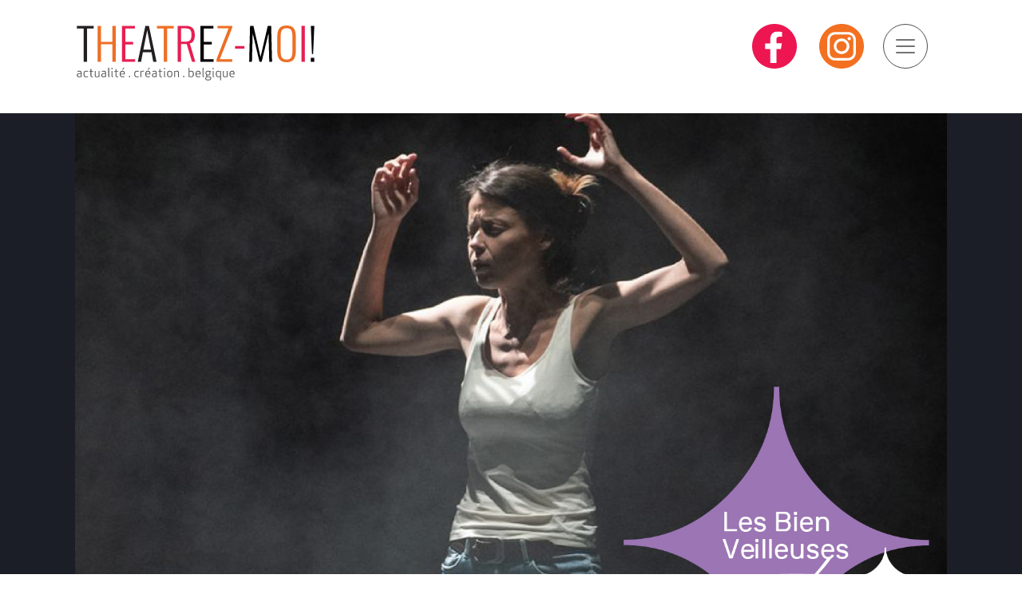

--- FILE ---
content_type: text/html; charset=utf-8
request_url: https://theatrezmoi.be/27-a-decouvrir/2864-les-yeux-noirs
body_size: 5462
content:

<!DOCTYPE html>
<html lang="fr-FR" xmlns:fb="https://ogp.me/ns/fb#">
<head>
    <!-- Google tag (gtag.js) -->
<script async src="https://www.googletagmanager.com/gtag/js?id=G-V7FSD8TYYN"></script>
<script>
  window.dataLayer = window.dataLayer || [];
  function gtag(){dataLayer.push(arguments);}
  gtag('js', new Date());

  gtag('config', 'G-V7FSD8TYYN');
</script>
    
<script src="/templates/mijim/js/jquery.js" type="text/javascript"></script>
<meta charset="utf-8">
<meta name="viewport" content="width=device-width, initial-scale=1.0">
<meta name="likebtn-website-verification" content="684ba0bccde2a884" />
<meta name="facebook-domain-verification" content="j9znyvdnpjq80ajiz3czxpaapl1fkh" />
    
<link rel="shortcut icon" type="image/png" href="/templates/mijim/favicon-16.png"/>
<link rel="shortcut icon" type="image/png" href="/templates/mijim/favicon-32.png"/>

    <link href="/media/vendor/bootstrap/css/bootstrap.min.css?5.3.3" rel="stylesheet">
	<link href="/components/com_flexicontent/librairies/jquery/css/ui-lightness/jquery-ui-1.13.1.css" rel="stylesheet">
	<link href="/components/com_flexicontent/templates/spectacles/css/item.css" rel="stylesheet">
	<link href="/plugins/system/jce/css/content.css?badb4208be409b1335b815dde676300e" rel="stylesheet">
	<link href="https://theatrezmoi.be/media/com_acym/css/module.min.css?v=1051" rel="stylesheet">

	<script src="/media/system/js/core.min.js?2cb912"></script>
	<script src="/media/vendor/webcomponentsjs/js/webcomponents-bundle.min.js?2.8.0" nomodule defer></script>
	<script src="/media/vendor/jquery/js/jquery.min.js?3.7.1"></script>
	<script src="/media/legacy/js/jquery-noconflict.min.js?504da4"></script>
	<script src="/media/system/js/joomla-hidden-mail.min.js?80d9c7" type="module"></script>
	<script src="/components/com_flexicontent/librairies/jquery/js/jquery-ui-1.13.1/jquery-ui.min.js"></script>
	<script src="/templates/mijim/js/jquery.fitvids.min.js"></script>
	<script src="https://theatrezmoi.be/media/com_acym/js/module.min.js?v=1051"></script>
	<script>
				var jbase_url_fc = "https:\/\/theatrezmoi.be\/";
				var jroot_url_fc = "https:\/\/theatrezmoi.be\/";
				var jclient_path_fc = "";
			</script>
	<script>
		var fc_validateOnSubmitForm = 1;
	</script>
	<script>
        if(typeof acymModule === 'undefined'){
            var acymModule = [];
			acymModule['emailRegex'] = /^[a-z0-9!#$%&\'*+\/=?^_`{|}~-]+(?:\.[a-z0-9!#$%&\'*+\/=?^_`{|}~-]+)*\@([a-z0-9-]+\.)+[a-z0-9]{2,20}$/i;
			acymModule['NAMECAPTION'] = 'Prénom Nom';
			acymModule['NAME_MISSING'] = 'Veuillez entrer votre nom';
			acymModule['EMAILCAPTION'] = 'E-mail';
			acymModule['VALID_EMAIL'] = 'Veuillez entrer une adresse e-mail valide';
			acymModule['VALID_EMAIL_CONFIRMATION'] = 'Le champ e-mail et le champ de confirmation doivent être identiques.';
			acymModule['CAPTCHA_MISSING'] = 'Le captcha n’est pas valide, veuillez réessayer';
			acymModule['NO_LIST_SELECTED'] = 'Sélectionnez les listes auxquelles vous souhaitez vous abonner';
			acymModule['NO_LIST_SELECTED_UNSUB'] = 'Sélectionnez les listes desquelles vous souhaitez vous désabonner';
            acymModule['ACCEPT_TERMS'] = 'Veuillez accepter les Termes et conditions / Politique de confidentialité';
        }
		</script>
	<script>window.addEventListener("DOMContentLoaded", (event) => {
acymModule["excludeValuesformAcym28261"] = [];
acymModule["excludeValuesformAcym28261"]["1"] = "Prénom Nom";
acymModule["excludeValuesformAcym28261"]["2"] = "E-mail";  });</script>
	<!--[if IE 8]>
				<link href="/components/com_flexicontent/assets/css/ie8.css?f253f6d0cb5b942e04ab3ad944ddc5a2" rel="stylesheet" />
				<![endif]-->
	<meta property="og:title" content="Les yeux noirs" />
	<meta property="og:type" content="article" org="mj">
	<meta property="og:url" content="https://theatrezmoi.be//27-a-decouvrir/2864-les-yeux-noirs" />
	<meta property="og:title" content="Les yeux noirs">
	<meta property="og:description" content="">
	<meta property="og:image" content="" />



 
    
<!-- Facebook Pixel Code --> 
<script>
  !function(f,b,e,v,n,t,s)
  {if(f.fbq)return;n=f.fbq=function(){n.callMethod?
  n.callMethod.apply(n,arguments):n.queue.push(arguments)};
  if(!f._fbq)f._fbq=n;n.push=n;n.loaded=!0;n.version='2.0';
  n.queue=[];t=b.createElement(e);t.async=!0;
  t.src=v;s=b.getElementsByTagName(e)[0];
  s.parentNode.insertBefore(t,s)}(window, document,'script',
  'https://connect.facebook.net/en_US/fbevents.js');
  fbq('init', '901254300027060');
  fbq('track', 'PageView');
</script>
<noscript>
<img height="1" width="1" style="display:none"
  src="https://www.facebook.com/tr?id=901254300027060&ev=PageView&noscript=1"
/>
</noscript>
<!-- End Facebook Pixel Code -->

<link href="https://fonts.googleapis.com/css?family=Oswald:300,400,500" rel="stylesheet">
<link href="/templates/mijim/css/bootstrap.min.css" rel="stylesheet">
<link href="/templates/mijim/css/bootstrap-grid.min.css" rel="stylesheet">
<link href="/templates/mijim/css/style.css?2cd77d7397cf9693a288d1b76bcdeead" rel="stylesheet">
<link href="/templates/mijim/css/editor.css?2cd77d7397cf9693a288d1b76bcdeead" rel="stylesheet">
<link href="/templates/mijim/css/font-awesome.min.css" rel="stylesheet">

<!--[if lt IE 9]>
		<link href="/templates/mijim/css/ie.css" rel="stylesheet">
      <script src="https://html5shim.googlecode.com/svn/trunk/html5.js"></script>
    <![endif]-->
<link rel="shortcut icon" href="/templates/mijim/ico/favicon.ico">
<link rel="apple-touch-icon-precomposed" sizes="144x144" href="/templates/mijim/ico/apple-touch-icon-144-precomposed.png">
<link rel="apple-touch-icon-precomposed" sizes="114x114" href="/templates/mijim/ico/apple-touch-icon-114-precomposed.png">
<link rel="apple-touch-icon-precomposed" sizes="72x72" href="/templates/mijim/ico/apple-touch-icon-72-precomposed.png">
<link rel="apple-touch-icon-precomposed" href="/templates/mijim/ico/apple-touch-icon-57-precomposed.png">
</head>
<body data-spy="scroll" data-target=".scroller-spy" data-twttr-rendered="true">
<script>
  fbq('track', 'ViewContent');
</script> 
<!-- ################--> 
<!-- START TOP MENU --> 
<!-- ################-->
<div class="container">
  <div class="row padding_top_30 padding_bottom_30">
      
      <div class="col col-7 col-md-4 d-none d-md-block"> <a class="brand" href="/index.php"><img shape-rendering ="crispEdges" viewBox="0 0 30 20"  style="width:100%;" src="/templates/mijim/images/theatrezmoi-logo.svg" alt="Théâtrez-moi"></a> </div>
      <div class="col col-7 col-md-4 d-block d-md-none"> <a class="brand" href="/index.php"><img style="width:100%;" src="/templates/mijim/images/theatrezmoi-logo-sm.svg" alt="Théâtrez-moi"></a> </div>
      
      
      
      <div class="col col-md-2 col-lg-6 offset-md-6 offset-lg-2">
            <nav class="navbar navbar-light ms-auto">
              <div class="container-fluid">
                <button class="navbar-toggler ms-auto" type="button" data-bs-toggle="collapse" data-bs-target="#navbarSupportedContent" aria-controls="navbarSupportedContent" aria-expanded="false" aria-label="Toggle navigation">
                  <span class="navbar-toggler-icon"></span>
                </button>
                <div class="collapse navbar-collapse ms-auto" id="navbarSupportedContent">
                  <ul class="navbar-nav ms-auto">
                    <li class="nav-item ms-auto">
                      <a class="nav-link" aria-current="page" href="/index.php">Home</a>
                    </li>
                    <li class="nav-item ms-auto">
                      <a class="nav-link" href="/thm">THM!</a>
                    </li>
                    <li class="nav-item ms-auto">
                      <a class="nav-link" href="/archives">Archives</a>
                    </li>
                    <li class="nav-item ms-auto">
                      <a class="nav-link" href="/index.php#partenaires">Partenaires</a>
                    </li>
                       <li class="nav-item ms-auto">
                      <a class="nav-link" href="/index.php#newsletter">Newsletter</a>
                    </li>

                </div>
              </div>
            </nav>
          <div class="socialmedia d-none d-md-block">
              <a class="socialmedialink" href="https://www.facebook.com/theatrezmoi" target="_blank"><img style="width:56px;" src="/templates/mijim/images/facebook.svg" alt=" Facebook Théâtrez-moi"></a>
          <a class="socialmedialink" href="https://www.instagram.com/theatrez_moi" target="_blank"><img style="width:56px;" src="/templates/mijim/images/instagram.svg" alt=" Instagram Théâtrez-moi"></a>
          </div>
                
          </div>
  </div>
</div>    
         <!-- ################--> 
      <!-- END TOP MENU --> 
      <!-- ################-->  
<!-- END HEADER headertop NAV -->

<div class="main-wrapper">
  
  <script type="text/javascript">
    jQuery(function(){
       jQuery("meta").remove(); 
    });
</script>
<!-- TOP SECTION-->

<section id="vidsection">    
<article class="container">
	<div class="row">
		<div class="col col-12">
			<div class="container-video" style="background-image:url('');background-size: cover;background-position:center center;">
                                <div style="float:left;width:100%;height:650px;background-image:url(https://agendabrussels2.imgix.net/ad571a5cc7fba49f2f866cc4b3eff777f1857abc.jpg);background-size:cover;background-position:center center;">
                
                </div>
                            </div> 
		</div>
     </div>
</article>
</section>        
<section class="padding_top">
<article class="container">        
        
  <div class="row">      
        <div class="col col-12 col-md-3">
        <div class="eventinfowrapper">
        <p class="eventdates">05.03 > 15.03.2024</p>


		<p class="eventvenue"><a href="http://www.theatrelepublic.be" target="_blank">Théâtre Le Public</a></p>
                        <p class="eventcity"><i class="fa fa-map-marker" aria-hidden="true"></i>Bruxelles</p>
        <hr />
             
         
        <p class="eventwebsite">
        <a href="http://www.theatrelepublic.be" target="_blank" ><i class="fa fa-ticket" aria-hidden="true"></i>Réserver</a>
        </p>
        <hr />
                    
            
        
        <p class="eventsharefb"><a class="button_facebook" title="Partagez cette page" href="javascript:void();" onClick="window.open('https://www.facebook.com/share.php?u=https://theatrezmoi.be//27-a-decouvrir/2864-les-yeux-noirs&p[title]=Les+yeux+noirs&p[images][0]=https://theatrezmoi.be/&p[summary]=','Partagez cette page','width=650, height=350, left=250, top=250');"><i class="fa fa-facebook-official" aria-hidden="true"></i>Partager</a></p>
        
        </div>
        </div>
	
        <div class="col col-12 col-md-9">

            <h1>Les yeux noirs</h1>
            <h3></h3>
                        
            <hr />

                        	"Les yeux noirs", est un triptyque pour une actrice et un acteur, une œuvre de fiction qui nous donne à voir un enfer dissimulé au regard du monde. L’écriture puissante, organique et implacable de Céline Delbecq explore et questionne la reproduction de la violence conjugale et intrafamiliale.<br />
 <br />
Phare.<br />
Elle raconte la force avec laquelle les vagues frappent les parois du phare où ils habitent ensemble depuis 14 ans. Elle reconnaît ces déferlantes imprévisibles, qui ne viennent pas que de la mer, et qu’elle rêve de calmer pour qu’ils puissent continuer à vivre là, même si c’est impossible.<br />
 <br />
La nuit est noire.<br />
Il marche dans la nuit noire après avoir quitté la fête. Des souvenirs d’enfance ressurgissent. Quelles traces ont laissé en lui les coups portés sur le corps de sa mère ? À quoi doit-il faire face aujourd’hui ? À quelles pulsions, quelles angoisses ?<br />
 <br />
Les ombres.<br />
Elle et lui. Six instantanés se succèdent devant nous, dans lesquels se dévoile l’organisation intime de la violence dans leur couple, alors qu’elle est enceinte de leur premier enfant.<br />
__________<br />
<br />
De Céline Delbecq / Mise en scène : Jessica Gazon / Avec : Sébastien Bonnamy et Céline Delbecq / Costumes : Elise Abraham / Lumière : Aurélie Perret / Création sonore : Ségolène Neyroud<br />
__________<br />
<br />
UNE PRODUCTION DE LA COMPAGNIE DE LA BÊTE NOIRE. AVEC L’AIDE DU RIDEAU DE BRUXELLES, XS FESTIVAL/THÉÂTRE NATIONAL, CENTRE CULTUREL DE MOUSCRON, CENTRE CULTUREL DE SAINT-GHISLAIN.<hr />            
        </div>
    </div>



</article>
</section>

<script>
	jQuery(".container-video").fitVids();  
</script>
  <footer class="footer">
      <section id="newsletter-section" class="">
          <div class="container">
        <div class="row">
          <div class="col col-sm-12 col-md-12">
            <header>
              <a name="newsletter"><h3>Newsletter</h3>
            </header>
             	<div class="acym_module " id="acym_module_formAcym28261">
		<div class="acym_fulldiv" id="acym_fulldiv_formAcym28261" >
			<form enctype="multipart/form-data"
				  id="formAcym28261"
				  name="formAcym28261"
				  method="POST"
				  action="/component/acym/frontusers?tmpl=component"
				  onsubmit="return submitAcymForm('subscribe','formAcym28261', 'acymSubmitSubForm')">
				<div class="acym_module_form">
                    
<div class="acym_form">
    <div class="onefield fieldacy1 acyfield_text" id="field_1"><label  class="cell margin-top-1"><span class="acym__users__creation__fields__title">Prénom Nom</span><input  name="user[name]" data-required="{&quot;type&quot;:&quot;text&quot;,&quot;message&quot;:&quot;&quot;}" value="" data-authorized-content="{&quot;0&quot;:&quot;all&quot;,&quot;regex&quot;:&quot;&quot;,&quot;message&quot;:&quot;Valeur incorrecte pour le champ Pr\u00e9nom Nom&quot;}" type="text" class="cell  "></label><div class="acym__field__error__block" data-acym-field-id="1"></div></div><div class="onefield fieldacy2 acyfield_text" id="field_2"><label  class="cell margin-top-1"><span class="acym__users__creation__fields__title">E-mail</span><input id="email_field_169"  name="user[email]" value="" data-authorized-content="{&quot;0&quot;:&quot;all&quot;,&quot;regex&quot;:&quot;&quot;,&quot;message&quot;:&quot;Valeur incorrecte pour le champ E-mail&quot;}" required type="email" class="cell acym__user__edit__email  "></label><div class="acym__field__error__block" data-acym-field-id="2"></div></div></div>

<p class="acysubbuttons">
	<noscript>
        Veuillez activer le javascript sur cette page pour pouvoir valider le formulaire	</noscript>
	<input type="button"
		   class="btn btn-primary button subbutton"
		   value="S’abonner"
		   name="Submit"
		   onclick="try{ return submitAcymForm('subscribe','formAcym28261', 'acymSubmitSubForm'); }catch(err){alert('The form could not be submitted '+err);return false;}" />
    </p>
				</div>

				<input type="hidden" name="ctrl" value="frontusers" />
				<input type="hidden" name="task" value="notask" />
				<input type="hidden" name="option" value="com_acym" />

                
				<input type="hidden" name="ajax" value="1" />
				<input type="hidden" name="successmode" value="replace" />
				<input type="hidden" name="acy_source" value="Module n°141" />
				<input type="hidden" name="hiddenlists" value="1" />
				<input type="hidden" name="fields" value="name,email" />
				<input type="hidden" name="acyformname" value="formAcym28261" />
				<input type="hidden" name="acysubmode" value="mod_acym" />
				<input type="hidden" name="confirmation_message" value="Merci pour votre inscription!" />

                			</form>
		</div>
	</div>

                <script>
                    $(document).ready(function() {
                        $('div.acym_module').find("input[type=text]").attr('placeholder','Prénom, Nom');
                        $('div.acym_module').find("input[type=email]").attr('placeholder','Email');
                    });
                </script>
            </div>
        </div>
          </div>
      </section>
      
    <section id="contact-section" class="">
      <div class="container">
          <div class="row  d-block d-md-none">
              <div class="col col-12 padding-bottom">
                  <a class="socialmedialink" href="https://www.facebook.com/theatrezmoi" target="_blank"><img style="width:56px;" src="/templates/mijim/images/facebook.svg" alt=" Facebook Théâtrez-moi"></a>
          <a class="socialmedialink" href="https://www.instagram.com/theatrez_moi" target="_blank"><img style="width:56px;" src="/templates/mijim/images/instagram.svg" alt=" Instagram Théâtrez-moi"></a>
              </div>
          </div>
        
        <div class="row">
          <div class="col col-12 col-md-6">
              <div class="moduletable ">
        
<div id="mod-custom138" class="mod-custom custom">
    <h3>Contact</h3>
<p>Théâtrez-moi! <br />c/o artheas création asbl <br /><joomla-hidden-mail  is-link="1" is-email="1" first="aW5mbw==" last="dGhlYXRyZXptb2kuYmU=" text="aW5mb0B0aGVhdHJlem1vaS5iZQ==" base=""  target="_blank">Cette adresse e-mail est protégée contre les robots spammeurs. Vous devez activer le JavaScript pour la visualiser.</joomla-hidden-mail></p></div>
</div>

            </div>
          <div class="col col-12 col-md-6">
<p>© Artheas Creation 2013-2026 - <a href="https://www.mijim.com" target="_blank">Website by Mijim</a></p>
              

          </div>
        </div>
      </div>
    </section>
  </footer>
</div>
 <script src="/templates/mijim/js/bootstrap.bundle.min.js" type="text/javascript"></script>    

<script>
  (function(i,s,o,g,r,a,m){i['GoogleAnalyticsObject']=r;i[r]=i[r]||function(){
  (i[r].q=i[r].q||[]).push(arguments)},i[r].l=1*new Date();a=s.createElement(o),
  m=s.getElementsByTagName(o)[0];a.async=1;a.src=g;m.parentNode.insertBefore(a,m)
  })(window,document,'script','//www.google-analytics.com/analytics.js','ga');

  ga('create', 'UA-1005058-43', 'theatrezmoi.be');
  ga('send', 'pageview');

</script>
</body>
</html>


--- FILE ---
content_type: text/css
request_url: https://theatrezmoi.be/components/com_flexicontent/templates/spectacles/css/item.css
body_size: 389
content:
.flexi.lineinfo {
	display: block;
	margin: 0 0 1em;
	overflow: hidden;
	clear: both;
}
.tabbertab .flexi.element,
.subtitle1 .flexi.element,
.subtitle2 .flexi.element,
.subtitle3 .flexi.element {
	clear: both;
	display: block;
	float: left;
	width: 100% !important;
	padding: 0% !important;
	margin: 0px 24px 12px 0px;
}
.flexi.topblock {
	overflow: hidden;
	width: 100%;
	margin-bottom: 10px;
}
.topblock .flexi.image {
	display: block;
	float: left;
	max-width: 100% !important;
	padding: 0% !important;
	margin-right: 6px;
	line-height: 0px;
	border: 0px solid silver;
}
.topblock .flexi.image a {
	outline: none;
}
.topblock .flexi.image img {
	border: 1px solid white;
}
.topblock .flexi.infoblock {
	overflow: hidden;
}
.flexi.infoblock {
	border: 1px solid silver;
	margin: 0 0 10px;
	padding: 10px;
}
.infoblock ul.flexi {
	margin: 0 !important;
	padding: 0 !important;
}
.infoblock ul li.flexi {
	padding: 0;
	background: none;
	min-height: 10px;
	display: -moz-inline-stack;
	display: inline-block;
	vertical-align: top;
	margin: 0%;
	zoom: 1;
	*display: inline;
	_height: 10px;
}
span.flexi.label,
.flexi.label {
	display: block;
	float: left;
	border-bottom: 1px solid silver;
	color: #777;
	font-size: 90%;
	margin-right: 8px;
}
span.flexi.value,
.flexi.value {
	display: block;
	float: left;
	max-width: 100% !important;
	padding: 0% !important;
}
.onecols ul li.flexi {
	width: 100%;
}
.onecols .flexi.label {
	min-width: 20%;
	margin-right: 4%;
	margin-bottom: 6px;
}
.onecols .flexi.value {
	min-width: 74%;
	margin-right: 1%;
}
.twocols ul li.flexi {
	min-width: 48%;
}
.twocols .flexi.label {
	min-width: 34%;
	margin-right: 6%;
	margin-bottom: 6px;
}
.twocols .flexi.value {
	min-width: 58%;
	margin-right: 1%;
}
.group:before,
.group:after {
	content: " ";
	display: table;
}
.group:after {
	clear: both;
}
.group {
	*zoom: 1;
}


--- FILE ---
content_type: text/css
request_url: https://theatrezmoi.be/templates/mijim/css/editor.css?2cd77d7397cf9693a288d1b76bcdeead
body_size: 136
content:
h1 {
	font: 47px/1 'Oswald',sans-serif;
	font-weight:300;
	text-transform:uppercase;

	margin: 0 0 20px 0;
}
h2 {
    color: #F74156;
    font: 28px/1.2 'Oswald',sans-serif;
	font-weight:300;
	margin: 0 0 16px 0;
}
h3 {
    color: #F74156;
    font: 24px/1.2 'Oswald',sans-serif;
	font-weight:300;
	margin: 0 0 12px 0;
}
h4 {
    color: #3D4548;
    font: 16px/1.2 Verdana,Geneva,sans-serif;
	margin: 0 0 6px 0;
}
h5 {
    color: #3D4548;
    font: 14px/1 Verdana,Geneva,sans-serif;
	margin: 0 0 6px 0;
	font-weight:bold;
}

p {
	color: #3d4548;
	font: 14px/1.8 Verdana, Geneva, sans-serif;
}

p.intro, span.intro, div.intro{
	font: 18px/1.6 'latoregular',Helvetica,sans-serif;
	color:#333333;
}
.pink{
	color:#F74156;	
}
.blue{
	color:#0082cc;
}

--- FILE ---
content_type: image/svg+xml
request_url: https://theatrezmoi.be/templates/mijim/images/theatrezmoi-logo-sm.svg
body_size: 8642
content:
<?xml version="1.0" encoding="utf-8"?>
<!-- Generator: Adobe Illustrator 26.5.0, SVG Export Plug-In . SVG Version: 6.00 Build 0)  -->
<svg version="1.1" id="uuid-71d77dca-3db7-471a-8089-43fefb93f913"
	 xmlns="http://www.w3.org/2000/svg" xmlns:xlink="http://www.w3.org/1999/xlink" x="0px" y="0px" viewBox="0 0 542.2 145.3"
	 style="enable-background:new 0 0 542.2 145.3;" xml:space="preserve">
<style type="text/css">
	.st0{fill:#231F20;}
	.st1{fill:#ED6F25;}
	.st2{fill:#E61F52;}
	.st3{fill:#010101;}
	.st4{fill:#4F4E4E;}
</style>
<g>
	<path class="st0" d="M19.3,10.2H4V4.3h37.7v5.9H26.9v75h-7.6V10.2z"/>
	<path class="st1" d="M50.5,4.3h7.7v35.8h25.5V4.3h7.6v80.9h-7.6V45.8H58.2v39.3h-7.7V4.3z"/>
	<path class="st2" d="M105.4,4.3h29.2v5.9h-21.6v30.4h17.6v5.6h-17.6v33.3h21.8v5.7h-29.4C105.4,85.2,105.4,4.3,105.4,4.3z"/>
	<path class="st0" d="M157.9,4.3h8L183,85.2h-7.5l-4-21.7h-19.3l-4.1,21.7h-7.4L157.9,4.3z M170.6,58L162,14.4L153.4,58H170.6
		L170.6,58z"/>
	<path class="st1" d="M199.2,10.2h-15.3V4.3h37.7v5.9h-14.9v75h-7.6L199.2,10.2L199.2,10.2z"/>
	<path class="st2" d="M230.6,4.3h18.3c15.1,0,20.1,7.8,20.1,20.6c0,9.2-2.4,17.1-11.2,19l12.4,41.3h-7.4l-11.9-39.7h-12.7v39.7h-7.6
		V4.3z M248.4,39.8c10,0,13.1-5,13.1-15S258.9,10,248.6,10h-10.5v29.9L248.4,39.8L248.4,39.8z"/>
	<path class="st3" d="M281.6,4.3h29.2v5.9h-21.6v30.4h17.6v5.6h-17.6v33.3H311v5.7h-29.5V4.3z"/>
	<path class="st1" d="M317.7,79.5L344.8,10h-24.9V4.3h33v4l-27.8,71.2H353v5.7h-35.2L317.7,79.5L317.7,79.5z"/>
	<path class="st2" d="M359.3,49.7h21.2v5.8h-21.2V49.7z"/>
	<path class="st3" d="M393,4.3h7.6l16,70.2l16.3-70.2h7.6l2,80.9h-6.3l-1.6-64.4l-15.5,64.4h-4.9l-15.3-64.3l-1.6,64.3H391L393,4.3
		L393,4.3z"/>
	<path class="st1" d="M454.2,61.3V27.8c0-14.7,5.1-24.3,20.9-24.3s20.7,9.7,20.7,24.3v33.7c0,14.6-4.8,24.8-20.7,24.8
		S454.2,76,454.2,61.3z M488.1,63V26.4c0-10.3-2.4-16.8-13-16.8s-13.2,6.5-13.2,16.8V63c0,10.2,2.4,17.1,13.2,17.1
		S488.1,73.2,488.1,63z"/>
	<path class="st2" d="M508.5,4.3h7.6v80.9h-7.6V4.3z"/>
	<path class="st3" d="M529.5,76.4h7.8v8.8h-7.8V76.4z M529.6,4.3h7.8l-2.7,63.5h-2.6L529.6,4.3L529.6,4.3z"/>
</g>
<g>
	<path class="st4" d="M12.1,111.3c-2.8,0-4.7,0.5-6.3,1.1v-2.5c1.9-0.8,4.3-1.1,6.3-1.1c6.3,0,8,2.9,8,7.1v14.5h-1.7l-0.6-1.7
		c-1.9,1.4-4.2,2.1-6.3,2.1c-5.5,0-7.5-3.3-7.5-6.8c0-3.2,1.2-6.1,7.4-6.6l5.7-0.3v-1.2C17.2,112.7,16.1,111.3,12.1,111.3
		L12.1,111.3z M11.3,119.6c-3.6,0.3-4.2,2.3-4.2,4.3c0,1.9,0.6,4.2,4.6,4.2c2.3,0,3.7-0.6,5.5-1.7V119L11.3,119.6L11.3,119.6z"/>
	<path class="st4" d="M35.4,108.7c2.1,0,4.4,0.3,6.3,1.1v2.5c-1.7-0.6-3.3-1-6.3-1c-5.3,0-5.9,4.2-5.9,8.4c0,4.2,0.6,8.4,5.9,8.4
		c3,0,4.7-0.4,6.3-1v2.5c-1.9,0.8-4.2,1.1-6.3,1.1c-7.2,0-8.9-4.9-8.9-11S28.3,108.7,35.4,108.7L35.4,108.7z"/>
	<path class="st4" d="M58.7,130.5c-0.6,0.1-1.1,0.1-1.7,0.1c-3.5,0.2-6.9-1.4-7-5.5v-13.7h-4.2v-1.3l4.2-1.2v-5.7l3-0.8v6.8h6.6v2.3
		H53V125c0.2,2.6,1.6,3.3,4.1,3.3c0.6,0,1.1,0,1.7-0.1L58.7,130.5L58.7,130.5z"/>
	<path class="st4" d="M67.6,124.6c0,2.8,1.6,3.6,4.2,3.6c2.6,0,4.1-0.5,5.7-1.4v-17.7h3v21.2h-1.7l-0.6-1.8c-2,1.5-4.1,2.2-6.4,2.2
		c-5,0-7.2-2.3-7.2-6.3v-15.2h3L67.6,124.6L67.6,124.6z"/>
	<path class="st4" d="M94.7,111.3c-2.8,0-4.7,0.5-6.3,1.1v-2.5c1.9-0.8,4.3-1.1,6.3-1.1c6.3,0,8,2.9,8,7.1v14.5h-1.7l-0.6-1.7
		c-1.9,1.4-4.2,2.1-6.3,2.1c-5.5,0-7.5-3.3-7.5-6.8c0-3.2,1.2-6.1,7.4-6.6l5.7-0.3v-1.2C99.7,112.7,98.6,111.3,94.7,111.3
		L94.7,111.3z M93.9,119.6c-3.6,0.3-4.2,2.3-4.2,4.3c0,1.9,0.6,4.2,4.6,4.2c2.3,0,3.7-0.6,5.5-1.7V119L93.9,119.6L93.9,119.6z"/>
	<path class="st4" d="M110.2,126V98.5h2.9v27.8c0,1.5,0.5,1.9,1.8,1.9v2.4C111.8,130.7,110.2,129.4,110.2,126L110.2,126z"/>
	<path class="st4" d="M123,98.9c1.3,0,2.3,1,2.3,2.3s-1,2.3-2.3,2.3s-2.3-1-2.3-2.3S121.7,98.9,123,98.9z M121.6,126v-16.9h2.9v17.3
		c0,1.5,0.5,1.9,1.8,1.9v2.4C123.2,130.7,121.6,129.4,121.6,126L121.6,126z"/>
	<path class="st4" d="M143.4,130.5c-0.6,0.1-1.1,0.1-1.7,0.1c-3.5,0.2-6.9-1.4-7-5.5v-13.7h-4.2v-1.3l4.2-1.2v-5.7l3-0.8v6.8h6.6
		v2.3h-6.6V125c0.2,2.6,1.6,3.3,4.1,3.3c0.6,0,1.1,0,1.7-0.1L143.4,130.5L143.4,130.5z"/>
	<path class="st4" d="M158,108.7c7.2,0,8,4.9,8,11v1.4h-14c0.2,3.7,1.1,7,5.9,7c3,0,4.9-0.3,7-1.2v2.5c-2.4,1.1-4.9,1.3-7,1.3
		c-7.2,0-8.9-4.9-8.9-11S150.9,108.7,158,108.7z M152.1,118.6h11c0-3.8-0.2-7.3-5.1-7.3C153.2,111.3,152.2,114.8,152.1,118.6z
		 M157.4,105.9l3.4-7.4h4l-6.1,7.4H157.4L157.4,105.9z"/>
	<path class="st4" d="M182.1,126c1.3,0,2.3,1,2.3,2.3c0,1.3-1,2.3-2.3,2.3s-2.3-1-2.3-2.3S180.8,126,182.1,126z"/>
	<path class="st4" d="M207.1,108.7c2.1,0,4.4,0.3,6.3,1.1v2.5c-1.7-0.6-3.3-1-6.3-1c-5.3,0-5.9,4.2-5.9,8.4c0,4.2,0.6,8.4,5.9,8.4
		c3,0,4.7-0.4,6.3-1v2.5c-1.9,0.8-4.2,1.1-6.3,1.1c-7.2,0-8.9-4.9-8.9-11S200,108.7,207.1,108.7L207.1,108.7z"/>
	<path class="st4" d="M231,111.6c-0.6-0.2-1.5-0.3-2.5-0.3c-2.9,0-4.6,0.5-6.1,1.4v17.6h-3v-21.2h1.7l0.6,1.8c2-1.5,4.4-2.2,6.8-2.2
		c1,0,1.7,0.1,2.5,0.2V111.6L231,111.6z"/>
	<path class="st4" d="M244.4,108.7c7.2,0,8,4.9,8,11v1.4h-14c0.2,3.7,1.1,7,5.9,7c3,0,4.9-0.3,7-1.2v2.5c-2.4,1.1-4.9,1.3-7,1.3
		c-7.2,0-8.9-4.9-8.9-11S237.3,108.7,244.4,108.7L244.4,108.7z M238.5,118.6h11c0-3.8-0.2-7.3-5.1-7.3S238.7,114.8,238.5,118.6
		L238.5,118.6z M243.8,105.9l3.4-7.4h4l-6.1,7.4H243.8L243.8,105.9z"/>
	<path class="st4" d="M266.3,111.3c-2.8,0-4.7,0.5-6.3,1.1v-2.5c1.9-0.8,4.3-1.1,6.3-1.1c6.3,0,8,2.9,8,7.1v14.5h-1.7l-0.6-1.7
		c-1.9,1.4-4.2,2.1-6.3,2.1c-5.5,0-7.5-3.3-7.5-6.8c0-3.2,1.2-6.1,7.4-6.6l5.7-0.3v-1.2C271.3,112.7,270.2,111.3,266.3,111.3
		L266.3,111.3z M265.4,119.6c-3.6,0.3-4.2,2.3-4.2,4.3c0,1.9,0.6,4.2,4.6,4.2c2.3,0,3.7-0.6,5.5-1.7V119L265.4,119.6L265.4,119.6z"
		/>
	<path class="st4" d="M292.1,130.5c-0.6,0.1-1.1,0.1-1.7,0.1c-3.5,0.2-6.9-1.4-7-5.5v-13.7h-4.2v-1.3l4.2-1.2v-5.7l3-0.8v6.8h6.6
		v2.3h-6.6V125c0.2,2.6,1.6,3.3,4.1,3.3c0.6,0,1.1,0,1.7-0.1L292.1,130.5L292.1,130.5z"/>
	<path class="st4" d="M300.4,98.9c1.3,0,2.3,1,2.3,2.3s-1,2.3-2.3,2.3s-2.3-1-2.3-2.3S299.1,98.9,300.4,98.9z M298.9,126v-16.9h2.9
		v17.3c0,1.5,0.5,1.9,1.8,1.9v2.4C300.5,130.7,298.9,129.4,298.9,126L298.9,126z"/>
	<path class="st4" d="M318.1,130.7c-7.2,0-8.9-4.5-8.9-11s1.7-11,8.9-11s8.9,4.5,8.9,11C327,126.2,325.4,130.7,318.1,130.7z
		 M318.1,111.3c-5.6,0-5.9,3.6-5.9,8.4s0.3,8.4,5.9,8.4c5.6,0,5.9-3.6,5.9-8.4S323.6,111.3,318.1,111.3z"/>
	<path class="st4" d="M346.3,114.9c0-2.8-1.6-3.6-4.2-3.6c-2.6,0-4.1,0.5-5.7,1.4v17.6h-3v-21.2h1.7l0.6,1.8c2-1.5,4.1-2.2,6.4-2.2
		c5,0,7.2,2.3,7.2,6.3v15.2h-3L346.3,114.9L346.3,114.9z"/>
	<path class="st4" d="M365.5,126c1.3,0,2.3,1,2.3,2.3c0,1.3-1,2.3-2.3,2.3s-2.3-1-2.3-2.3S364.2,126,365.5,126z"/>
	<path class="st4" d="M399.6,119.7c0,6.1-1.9,11-8.7,11c-2.3,0-4.4-0.8-6.6-2.2l-0.6,1.7H382V98.5h3v11.9c1.8-1.2,4-1.7,5.9-1.7
		C397.7,108.7,399.6,113.6,399.6,119.7L399.6,119.7z M385,112.7v14.1c1.7,0.9,3.2,1.4,5.9,1.4c5.1,0,5.7-4.2,5.7-8.4
		s-0.6-8.4-5.7-8.4c-1.5,0-2.7,0.1-3.6,0.4C386.4,112,385.6,112.3,385,112.7L385,112.7z"/>
	<path class="st4" d="M414.4,108.7c7.2,0,8,4.9,8,11v1.4h-14c0.2,3.7,1.1,7,5.9,7c3,0,4.9-0.3,7-1.2v2.5c-2.4,1.1-4.9,1.3-7,1.3
		c-7.2,0-8.9-4.9-8.9-11S407.2,108.7,414.4,108.7z M408.5,118.6h11c0-3.8-0.2-7.3-5.1-7.3S408.6,114.8,408.5,118.6z"/>
	<path class="st4" d="M429.5,126V98.5h2.9v27.8c0,1.5,0.5,1.9,1.8,1.9v2.4C431.1,130.7,429.5,129.4,429.5,126L429.5,126z"/>
	<path class="st4" d="M444.9,124.3c-0.5,0.5-0.8,1.1-0.8,1.6c0,1.1,0.5,1.5,1.6,1.7l7.2,0.8c4,0.4,5.8,2,5.8,5.7
		c0,5.2-5.2,7.2-11,7.2s-9.5-1.9-9.5-6.6c0-2.9,2.1-4.4,4.4-5.4v0c-0.8-0.6-1.4-1.4-1.4-2.8c0-1.2,0.7-2.2,1.6-2.9
		c-2.5-1.4-3.4-4-3.4-6.9c0-4.4,1.9-8,8.3-8c1.3,0,2.4,0.2,3.4,0.4h7.2v1.6l-3.6,1c0.9,1.4,1.2,3,1.2,4.9c0,4.4-1.9,8-8.3,8
		C446.7,124.6,445.7,124.5,444.9,124.3L444.9,124.3z M446.1,130c-2.7,0.7-5,1.9-5,4.7c0,3.1,2.2,3.9,6.6,3.9s8-1,8-4.6
		c0-2.2-0.8-3-3.4-3.3C452.3,130.8,446.1,130,446.1,130z M453.2,116.6c0-2.8-0.6-5.3-5.5-5.3s-5.5,2.5-5.5,5.3s0.6,5.3,5.5,5.3
		S453.2,119.4,453.2,116.6z"/>
	<path class="st4" d="M465.2,98.9c1.3,0,2.3,1,2.3,2.3s-1,2.3-2.3,2.3s-2.3-1-2.3-2.3S463.9,98.9,465.2,98.9z M463.7,126v-16.9h2.9
		v17.3c0,1.5,0.5,1.9,1.8,1.9v2.4C465.3,130.7,463.7,129.4,463.7,126L463.7,126z"/>
	<path class="st4" d="M474.1,119.7c0-6.1,1.9-11,8.7-11c2.2,0,4.6,0.7,6.6,2.2l0.6-1.8h1.7v31.7h-3V129c-2,1.1-3.9,1.7-5.9,1.7
		C475.9,130.7,474.1,125.8,474.1,119.7L474.1,119.7z M488.6,126.7v-14.1c-1.7-1-3.2-1.4-5.9-1.4c-5.1,0-5.7,4.2-5.7,8.4
		c0,4.2,0.6,8.4,5.7,8.4c1.5,0,2.7-0.1,3.6-0.4C487.2,127.4,487.9,127.1,488.6,126.7L488.6,126.7z"/>
	<path class="st4" d="M501.1,124.6c0,2.8,1.6,3.6,4.2,3.6s4.1-0.5,5.7-1.4v-17.7h3v21.2h-1.7l-0.6-1.8c-2,1.5-4.1,2.2-6.4,2.2
		c-5,0-7.2-2.3-7.2-6.3v-15.2h3V124.6L501.1,124.6z"/>
	<path class="st4" d="M529.2,108.7c7.2,0,8,4.9,8,11v1.4h-14c0.2,3.7,1.1,7,5.9,7c3,0,4.9-0.3,7-1.2v2.5c-2.4,1.1-4.9,1.3-7,1.3
		c-7.2,0-8.9-4.9-8.9-11S522.1,108.7,529.2,108.7z M523.3,118.6h11c0-3.8-0.2-7.3-5.1-7.3S523.4,114.8,523.3,118.6z"/>
</g>
</svg>


--- FILE ---
content_type: image/svg+xml
request_url: https://theatrezmoi.be/templates/mijim/images/facebook.svg
body_size: 697
content:
<?xml version="1.0" encoding="UTF-8"?><svg id="uuid-301d80ef-09c9-4661-abef-a822ce1a31ad" xmlns="http://www.w3.org/2000/svg" viewBox="0 0 104.68 104.68"><defs><style>.uuid-101a087f-7f12-4c7b-96bd-0448f120e6c1{fill:#ed1651;}</style></defs><g id="uuid-18440af0-25f7-43f3-bc39-a330d7d56d88"><path class="uuid-101a087f-7f12-4c7b-96bd-0448f120e6c1" d="M104.68,52.33c.02,28.83-23.48,52.34-52.31,52.35C23.36,104.69,0,81.3,0,52.28,0,23.41,23.45-.02,52.33,0c28.84,.02,52.34,23.51,52.35,52.33Zm-37.3,6.66c.71-4.55,1.39-8.89,2.12-13.52h-12.66c0-3.53-.05-6.81,.02-10.09,.04-1.99,1.02-3.65,2.82-4.44,1.48-.65,3.16-.98,4.79-1.16,1.75-.19,3.53-.04,5.52-.04,0-3.36-.05-6.51,.03-9.66,.03-1.25-.45-1.54-1.6-1.56-2.99-.06-5.98-.19-8.97-.38-8.14-.53-14.1,3.61-16.15,11.51-.57,2.2-.68,4.54-.78,6.83-.13,2.97-.03,5.95-.03,9.13h-11.91v13.45h12v32.71h14.3V58.99h10.53Z"/></g></svg>

--- FILE ---
content_type: image/svg+xml
request_url: https://theatrezmoi.be/templates/mijim/images/theatrezmoi-logo.svg
body_size: 10207
content:
<?xml version="1.0" encoding="UTF-8"?><svg width="416px" height="98px" id="uuid-71d77dca-3db7-471a-8089-43fefb93f913" xmlns="http://www.w3.org/2000/svg" viewBox="0 0 624 147"><defs><style>.uuid-8256565a-1835-4d41-9858-7fa2df35befc{fill:#010101;}.uuid-ad796e9f-df25-471f-8b96-e647c5045944{fill:#ed6f25;}.uuid-fe56ffeb-d10d-4616-8262-1ad429639f25{fill:#e61f52;}.uuid-7f1f6c7a-5b95-45bb-ab49-47bc94993e45{fill:#231f20;}.uuid-152bdab3-088e-49b8-8514-adfb18974d9a{fill:#4f4e4e;}</style></defs><g><path class="uuid-7f1f6c7a-5b95-45bb-ab49-47bc94993e45" d="M19.3,10.19H4.03V4.3H41.77v5.89h-14.88V85.17h-7.59V10.19Z"/><path class="uuid-ad796e9f-df25-471f-8b96-e647c5045944" d="M50.55,4.3h7.69V40.14h25.46V4.3h7.59V85.17h-7.59V45.83h-25.46v39.34h-7.69V4.3Z"/><path class="uuid-fe56ffeb-d10d-4616-8262-1ad429639f25" d="M105.37,4.3h29.25v5.89h-21.56v30.35h17.57v5.59h-17.57v33.35h21.76v5.69h-29.45V4.3Z"/><path class="uuid-7f1f6c7a-5b95-45bb-ab49-47bc94993e45" d="M157.88,4.3h7.99l17.17,80.87h-7.49l-3.99-21.67h-19.27l-4.09,21.67h-7.39L157.88,4.3Zm12.68,53.71l-8.59-43.63-8.59,43.63h17.17Z"/><path class="uuid-ad796e9f-df25-471f-8b96-e647c5045944" d="M199.22,10.19h-15.28V4.3h37.74v5.89h-14.88V85.17h-7.59V10.19Z"/><path class="uuid-fe56ffeb-d10d-4616-8262-1ad429639f25" d="M230.57,4.3h18.27c15.08,0,20.07,7.79,20.07,20.57,0,9.18-2.4,17.07-11.18,18.97l12.38,41.33h-7.39l-11.88-39.74h-12.68v39.74h-7.59V4.3Zm17.87,35.54c9.98,0,13.08-4.99,13.08-14.98s-2.6-14.88-12.88-14.88h-10.48v29.85h10.28Z"/><path class="uuid-8256565a-1835-4d41-9858-7fa2df35befc" d="M281.59,4.3h29.25v5.89h-21.56v30.35h17.57v5.59h-17.57v33.35h21.76v5.69h-29.45V4.3Z"/><path class="uuid-ad796e9f-df25-471f-8b96-e647c5045944" d="M317.73,79.48l27.06-69.49h-24.86V4.3h33.05v3.99l-27.76,71.18h27.76v5.69h-35.24v-5.69Z"/><path class="uuid-fe56ffeb-d10d-4616-8262-1ad429639f25" d="M359.27,49.73h21.17v5.79h-21.17v-5.79Z"/><path class="uuid-8256565a-1835-4d41-9858-7fa2df35befc" d="M393.01,4.3h7.59l15.97,70.19L432.85,4.3h7.59l2,80.87h-6.29l-1.6-64.4-15.47,64.4h-4.89l-15.27-64.3-1.6,64.3h-6.29l2-80.87Z"/><path class="uuid-ad796e9f-df25-471f-8b96-e647c5045944" d="M454.22,61.31V27.76c0-14.68,5.09-24.26,20.87-24.26s20.67,9.68,20.67,24.26V61.41c0,14.58-4.79,24.76-20.67,24.76s-20.87-10.18-20.87-24.86Zm33.84,1.7V26.37c0-10.28-2.4-16.77-12.98-16.77s-13.18,6.49-13.18,16.77V63.01c0,10.18,2.4,17.07,13.18,17.07s12.98-6.89,12.98-17.07Z"/><path class="uuid-fe56ffeb-d10d-4616-8262-1ad429639f25" d="M508.53,4.3h7.59V85.17h-7.59V4.3Z"/><path class="uuid-8256565a-1835-4d41-9858-7fa2df35befc" d="M529.5,76.38h7.79v8.79h-7.79v-8.79Zm.1-72.08h7.79l-2.7,63.5h-2.6l-2.5-63.5Z"/></g><g><path class="uuid-152bdab3-088e-49b8-8514-adfb18974d9a" d="M9.42,107c-1.88,0-3.12,.34-4.21,.7v-1.69c1.24-.53,2.87-.76,4.21-.76,4.21,0,5.31,1.91,5.31,4.72v9.61h-1.1l-.42-1.12c-1.26,.93-2.78,1.41-4.19,1.41-3.68,0-4.97-2.16-4.97-4.52,0-2.11,.81-4.02,4.94-4.38l3.76-.22v-.79c0-2.05-.73-2.95-3.34-2.95Zm-.56,5.48c-2.39,.22-2.81,1.52-2.81,2.87,0,1.26,.37,2.78,3.03,2.78,1.52,0,2.47-.42,3.68-1.12v-4.89l-3.9,.37Z"/><path class="uuid-152bdab3-088e-49b8-8514-adfb18974d9a" d="M24.87,105.25c1.38,0,2.95,.17,4.19,.7v1.69c-1.1-.37-2.22-.65-4.21-.65-3.54,0-3.93,2.78-3.93,5.56s.39,5.56,3.93,5.56c1.99,0,3.12-.28,4.21-.65v1.69c-1.24,.53-2.81,.7-4.19,.7-4.75,0-5.93-3.26-5.93-7.3s1.18-7.3,5.93-7.3Z"/><path class="uuid-152bdab3-088e-49b8-8514-adfb18974d9a" d="M40.35,119.78c-.37,.06-.73,.08-1.1,.08-2.33,.14-4.58-.93-4.66-3.68v-9.1h-2.81v-.87l2.81-.82v-3.79l1.97-.56v4.49h4.35v1.54h-4.35v9.05c.11,1.71,1.04,2.19,2.7,2.19,.37,0,.73-.03,1.1-.06v1.52Z"/><path class="uuid-152bdab3-088e-49b8-8514-adfb18974d9a" d="M46.25,115.82c0,1.83,1.07,2.39,2.81,2.39s2.75-.31,3.79-.9v-11.77h1.97v14.05h-1.1l-.42-1.18c-1.32,.98-2.75,1.46-4.24,1.46-3.34,0-4.78-1.52-4.78-4.21v-10.11h1.97v10.28Z"/><path class="uuid-152bdab3-088e-49b8-8514-adfb18974d9a" d="M64.25,107c-1.88,0-3.12,.34-4.21,.7v-1.69c1.24-.53,2.87-.76,4.21-.76,4.21,0,5.31,1.91,5.31,4.72v9.61h-1.1l-.42-1.12c-1.26,.93-2.78,1.41-4.19,1.41-3.68,0-4.97-2.16-4.97-4.52,0-2.11,.81-4.02,4.94-4.38l3.76-.22v-.79c0-2.05-.73-2.95-3.34-2.95Zm-.56,5.48c-2.39,.22-2.81,1.52-2.81,2.87,0,1.26,.37,2.78,3.03,2.78,1.52,0,2.47-.42,3.68-1.12v-4.89l-3.9,.37Z"/><path class="uuid-152bdab3-088e-49b8-8514-adfb18974d9a" d="M74.51,116.77v-18.26h1.91v18.48c0,.98,.31,1.26,1.18,1.26v1.6c-2.02,0-3.09-.84-3.09-3.09Z"/><path class="uuid-152bdab3-088e-49b8-8514-adfb18974d9a" d="M83.05,98.79c.87,0,1.54,.67,1.54,1.55s-.67,1.54-1.54,1.54-1.54-.67-1.54-1.54,.67-1.55,1.54-1.55Zm-.96,17.98v-11.24h1.91v11.46c0,.98,.31,1.26,1.18,1.26v1.6c-2.02,0-3.09-.84-3.09-3.09Z"/><path class="uuid-152bdab3-088e-49b8-8514-adfb18974d9a" d="M96.59,119.78c-.37,.06-.73,.08-1.1,.08-2.33,.14-4.58-.93-4.66-3.68v-9.1h-2.81v-.87l2.81-.82v-3.79l1.97-.56v4.49h4.35v1.54h-4.35v9.05c.11,1.71,1.04,2.19,2.7,2.19,.37,0,.73-.03,1.1-.06v1.52Z"/><path class="uuid-152bdab3-088e-49b8-8514-adfb18974d9a" d="M106.28,105.25c4.78,0,5.34,3.26,5.34,7.3v.9h-9.27c.11,2.44,.76,4.66,3.93,4.66,2.02,0,3.26-.2,4.63-.79v1.69c-1.57,.7-3.26,.84-4.63,.84-4.75,0-5.9-3.26-5.9-7.3s1.15-7.3,5.9-7.3Zm-3.93,6.6h7.3c0-2.5-.14-4.86-3.37-4.86s-3.85,2.33-3.93,4.86Zm3.51-8.43l2.25-4.92h2.67l-4.07,4.92h-.84Z"/><path class="uuid-152bdab3-088e-49b8-8514-adfb18974d9a" d="M122.29,116.77c.87,0,1.55,.67,1.55,1.55s-.67,1.54-1.55,1.54-1.54-.67-1.54-1.54,.67-1.55,1.54-1.55Z"/><path class="uuid-152bdab3-088e-49b8-8514-adfb18974d9a" d="M138.89,105.25c1.38,0,2.95,.17,4.19,.7v1.69c-1.1-.37-2.22-.65-4.21-.65-3.54,0-3.93,2.78-3.93,5.56s.39,5.56,3.93,5.56c1.99,0,3.12-.28,4.21-.65v1.69c-1.24,.53-2.81,.7-4.19,.7-4.75,0-5.93-3.26-5.93-7.3s1.18-7.3,5.93-7.3Z"/><path class="uuid-152bdab3-088e-49b8-8514-adfb18974d9a" d="M154.73,107.22c-.42-.14-.98-.22-1.69-.22-1.91,0-3.03,.31-4.07,.9v11.69h-1.97v-14.05h1.1l.42,1.18c1.32-.98,2.95-1.46,4.52-1.46,.65,0,1.15,.06,1.69,.14v1.83Z"/><path class="uuid-152bdab3-088e-49b8-8514-adfb18974d9a" d="M163.67,105.25c4.78,0,5.34,3.26,5.34,7.3v.9h-9.27c.11,2.44,.76,4.66,3.93,4.66,2.02,0,3.26-.2,4.63-.79v1.69c-1.57,.7-3.26,.84-4.63,.84-4.75,0-5.9-3.26-5.9-7.3s1.15-7.3,5.9-7.3Zm-3.93,6.6h7.3c0-2.5-.14-4.86-3.37-4.86s-3.85,2.33-3.93,4.86Zm3.51-8.43l2.25-4.92h2.67l-4.07,4.92h-.84Z"/><path class="uuid-152bdab3-088e-49b8-8514-adfb18974d9a" d="M178.16,107c-1.88,0-3.12,.34-4.21,.7v-1.69c1.24-.53,2.87-.76,4.21-.76,4.21,0,5.31,1.91,5.31,4.72v9.61h-1.1l-.42-1.12c-1.26,.93-2.78,1.41-4.19,1.41-3.68,0-4.97-2.16-4.97-4.52,0-2.11,.81-4.02,4.94-4.38l3.76-.22v-.79c0-2.05-.73-2.95-3.34-2.95Zm-.56,5.48c-2.39,.22-2.81,1.52-2.81,2.87,0,1.26,.37,2.78,3.03,2.78,1.52,0,2.47-.42,3.68-1.12v-4.89l-3.9,.37Z"/><path class="uuid-152bdab3-088e-49b8-8514-adfb18974d9a" d="M195.33,119.78c-.37,.06-.73,.08-1.1,.08-2.33,.14-4.58-.93-4.66-3.68v-9.1h-2.81v-.87l2.81-.82v-3.79l1.97-.56v4.49h4.35v1.54h-4.35v9.05c.11,1.71,1.04,2.19,2.7,2.19,.37,0,.73-.03,1.1-.06v1.52Z"/><path class="uuid-152bdab3-088e-49b8-8514-adfb18974d9a" d="M200.8,98.79c.87,0,1.54,.67,1.54,1.55s-.67,1.54-1.54,1.54-1.54-.67-1.54-1.54,.67-1.55,1.54-1.55Zm-.96,17.98v-11.24h1.91v11.46c0,.98,.31,1.26,1.18,1.26v1.6c-2.02,0-3.09-.84-3.09-3.09Z"/><path class="uuid-152bdab3-088e-49b8-8514-adfb18974d9a" d="M212.6,119.86c-4.8,0-5.9-3.01-5.9-7.3s1.1-7.3,5.9-7.3,5.9,3,5.9,7.3-1.07,7.3-5.9,7.3Zm0-12.87c-3.71,0-3.93,2.39-3.93,5.56s.23,5.56,3.93,5.56,3.93-2.39,3.93-5.56-.28-5.56-3.93-5.56Z"/><path class="uuid-152bdab3-088e-49b8-8514-adfb18974d9a" d="M231.28,109.38c0-1.83-1.07-2.39-2.81-2.39s-2.75,.31-3.79,.9v11.69h-1.97v-14.05h1.1l.42,1.18c1.32-.98,2.75-1.46,4.24-1.46,3.34,0,4.78,1.52,4.78,4.21v10.11h-1.97v-10.2Z"/><path class="uuid-152bdab3-088e-49b8-8514-adfb18974d9a" d="M244.06,116.77c.87,0,1.55,.67,1.55,1.55s-.67,1.54-1.55,1.54-1.54-.67-1.54-1.54,.67-1.55,1.54-1.55Z"/><path class="uuid-152bdab3-088e-49b8-8514-adfb18974d9a" d="M266.68,112.56c0,4.04-1.24,7.3-5.76,7.3-1.52,0-2.92-.51-4.38-1.43l-.42,1.15h-1.1v-21.07h1.97v7.89c1.21-.79,2.64-1.15,3.93-1.15,4.52,0,5.76,3.26,5.76,7.3Zm-9.69-4.66v9.33c1.1,.59,2.11,.9,3.93,.9,3.37,0,3.79-2.78,3.79-5.56s-.42-5.56-3.79-5.56c-1.01,0-1.77,.08-2.42,.28-.59,.2-1.1,.39-1.52,.62Z"/><path class="uuid-152bdab3-088e-49b8-8514-adfb18974d9a" d="M276.51,105.25c4.78,0,5.34,3.26,5.34,7.3v.9h-9.27c.11,2.44,.76,4.66,3.93,4.66,2.02,0,3.26-.2,4.63-.79v1.69c-1.57,.7-3.26,.84-4.63,.84-4.75,0-5.9-3.26-5.9-7.3s1.15-7.3,5.9-7.3Zm-3.93,6.6h7.3c0-2.5-.14-4.86-3.37-4.86s-3.85,2.33-3.93,4.86Z"/><path class="uuid-152bdab3-088e-49b8-8514-adfb18974d9a" d="M286.51,116.77v-18.26h1.91v18.48c0,.98,.31,1.26,1.18,1.26v1.6c-2.02,0-3.09-.84-3.09-3.09Z"/><path class="uuid-152bdab3-088e-49b8-8514-adfb18974d9a" d="M296.76,115.65c-.31,.31-.53,.7-.53,1.04,0,.7,.34,1.01,1.07,1.1l4.78,.56c2.64,.28,3.85,1.32,3.85,3.76,0,3.43-3.43,4.78-7.3,4.78s-6.29-1.26-6.29-4.35c0-1.91,1.38-2.95,2.89-3.6v-.03c-.53-.37-.9-.93-.9-1.85,0-.79,.48-1.43,1.07-1.91-1.69-.93-2.25-2.64-2.25-4.61,0-2.89,1.24-5.28,5.48-5.28,.87,0,1.6,.11,2.25,.28h4.78v1.07l-2.36,.67c.59,.9,.81,2.02,.81,3.26,0,2.89-1.24,5.28-5.48,5.28-.7,0-1.32-.06-1.85-.17Zm.81,3.79c-1.77,.48-3.31,1.29-3.31,3.09,0,2.08,1.46,2.61,4.35,2.61s5.34-.65,5.34-3.03c0-1.43-.56-1.99-2.28-2.19l-4.1-.48Zm4.69-8.91c0-1.85-.37-3.54-3.65-3.54s-3.65,1.69-3.65,3.54,.37,3.54,3.65,3.54,3.65-1.69,3.65-3.54Z"/><path class="uuid-152bdab3-088e-49b8-8514-adfb18974d9a" d="M310.22,98.79c.87,0,1.54,.67,1.54,1.55s-.67,1.54-1.54,1.54-1.54-.67-1.54-1.54,.67-1.55,1.54-1.55Zm-.96,17.98v-11.24h1.91v11.46c0,.98,.31,1.26,1.18,1.26v1.6c-2.02,0-3.09-.84-3.09-3.09Z"/><path class="uuid-152bdab3-088e-49b8-8514-adfb18974d9a" d="M316.12,112.56c0-4.05,1.24-7.3,5.76-7.3,1.49,0,3.06,.48,4.38,1.46l.42-1.18h1.1v21.07h-1.97v-7.89c-1.32,.76-2.61,1.15-3.93,1.15-4.52,0-5.76-3.26-5.76-7.3Zm9.69,4.66v-9.33c-1.15-.65-2.13-.9-3.93-.9-3.37,0-3.79,2.78-3.79,5.56s.42,5.56,3.79,5.56c1.01,0,1.77-.08,2.42-.28,.53-.14,1.04-.37,1.52-.62Z"/><path class="uuid-152bdab3-088e-49b8-8514-adfb18974d9a" d="M334.09,115.82c0,1.83,1.07,2.39,2.81,2.39s2.75-.31,3.79-.9v-11.77h1.97v14.05h-1.1l-.42-1.18c-1.32,.98-2.75,1.46-4.24,1.46-3.34,0-4.78-1.52-4.78-4.21v-10.11h1.97v10.28Z"/><path class="uuid-152bdab3-088e-49b8-8514-adfb18974d9a" d="M352.77,105.25c4.78,0,5.34,3.26,5.34,7.3v.9h-9.27c.11,2.44,.76,4.66,3.93,4.66,2.02,0,3.26-.2,4.64-.79v1.69c-1.57,.7-3.26,.84-4.64,.84-4.75,0-5.9-3.26-5.9-7.3s1.15-7.3,5.9-7.3Zm-3.93,6.6h7.3c0-2.5-.14-4.86-3.37-4.86s-3.85,2.33-3.93,4.86Z"/></g></svg>